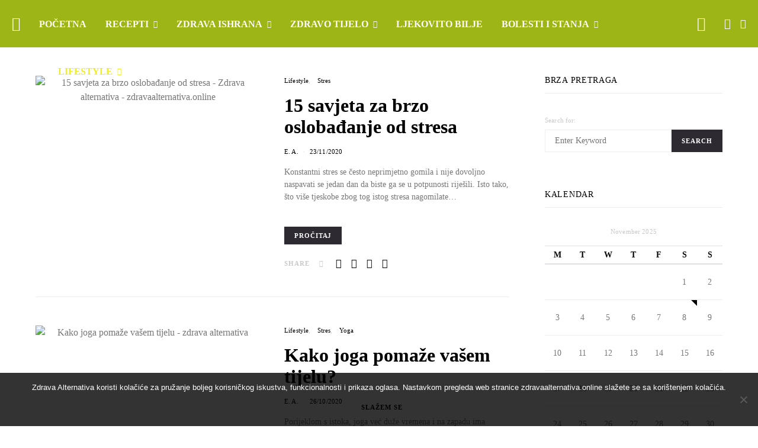

--- FILE ---
content_type: text/css
request_url: https://zdravaalternativa.online/wp-content/plugins/nutrition-facts/build/style-index.css?ver=1644072718
body_size: 180
content:
[id^="ib-nutrition-facts-"]{position:relative}.ib-nutrition-facts-block{padding:20px;background:#fff;color:#323232;border:1px solid #323232;border:1px solid var(--separator, #323232)}.ib-nutrition-facts-block .ib-nutrition-facts-title{margin-top:0;margin-bottom:10px}.ib-nutrition-facts-block .ib-nutrition-facts-spacer{margin:0 5px}.ib-nutrition-facts-block .ib-nutrition-facts-unit{margin-left:5px}.ib-nutrition-facts-block .ib-nutrition-facts-unit div{display:inline}.ib-nutrition-facts-block .ib-nutrition-facts-separator{background-color:#323232;background-color:var(--separator, #323232)}.ib-nutrition-facts-block .ib-nutrition-facts-separator.is-heavy{height:14px;margin:10px 0}.ib-nutrition-facts-block .ib-nutrition-facts-separator.is-medium{height:8px;margin:5px 0}.ib-nutrition-facts-block .ib-nutrition-facts-separator.is-lite{height:1px;margin:5px 0}.ib-nutrition-facts-block .ib-nutrition-facts-per-serving{font-size:16px}.ib-nutrition-facts-block .ib-nutrition-facts-daily-value{text-align:right;font-size:16px}.ib-nutrition-facts-block .ib-nutrition-facts-footer-note{font-size:14px;margin-top:20px}.ib-nutrition-facts-block .ib-nutrition-facts-item .ib-nutrition-facts-item-inner{display:flex;width:100%;flex-direction:row;justify-content:space-between}.ib-nutrition-facts-block .ib-nutrition-facts-item .ib-nutrition-facts-unit{margin-left:0}.ib-nutrition-facts-block .ib-nutrition-facts-sub-items{padding-left:30px}.ib-nutrition-facts-block .ib-nutrition-facts-sub-items .ib-nutrition-facts-item:last-of-type .ib-nutrition-facts-separator{display:none}.ib-nutrition-facts-block .ib-nutrition-facts-items .ib-nutrition-facts-item:last-of-type .ib-nutrition-facts-separator{display:none}


